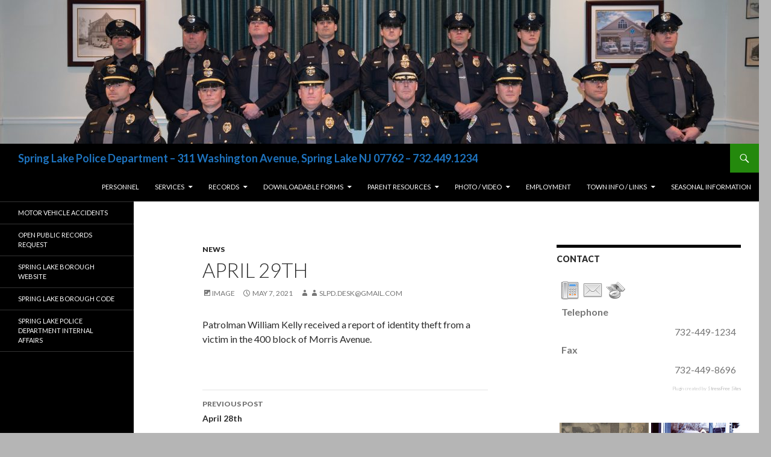

--- FILE ---
content_type: text/html; charset=UTF-8
request_url: https://www.springlakepolice.org/april-29th-5/
body_size: 18527
content:
<!DOCTYPE html>
<!--[if IE 7]>
<html class="ie ie7" lang="en-US">
<![endif]-->
<!--[if IE 8]>
<html class="ie ie8" lang="en-US">
<![endif]-->
<!--[if !(IE 7) & !(IE 8)]><!-->
<html lang="en-US">
<!--<![endif]-->
<head>
	<meta charset="UTF-8">
	<meta name="viewport" content="width=device-width">
	<title>april 29th | Spring Lake Police Department    &#8211; 311 Washington Avenue, Spring Lake NJ 07762 &#8211; 732.449.1234</title>
	<link rel="profile" href="https://gmpg.org/xfn/11">
	<link rel="pingback" href="https://www.springlakepolice.org/xmlrpc.php">
	<!--[if lt IE 9]>
	<script src="https://www.springlakepolice.org/wp-content/themes/twentyfourteen/js/html5.js?ver=3.7.0"></script>
	<![endif]-->
	<meta name='robots' content='max-image-preview:large' />
<link rel='dns-prefetch' href='//apis.google.com' />
<link rel='dns-prefetch' href='//maxcdn.bootstrapcdn.com' />
<link rel='dns-prefetch' href='//fonts.googleapis.com' />
<link href='https://fonts.gstatic.com' crossorigin rel='preconnect' />
<link rel="alternate" type="application/rss+xml" title="Spring Lake Police Department    - 311 Washington Avenue, Spring Lake NJ 07762 - 732.449.1234 &raquo; Feed" href="https://www.springlakepolice.org/feed/" />
<link rel="alternate" type="application/rss+xml" title="Spring Lake Police Department    - 311 Washington Avenue, Spring Lake NJ 07762 - 732.449.1234 &raquo; Comments Feed" href="https://www.springlakepolice.org/comments/feed/" />
<link rel="alternate" title="oEmbed (JSON)" type="application/json+oembed" href="https://www.springlakepolice.org/wp-json/oembed/1.0/embed?url=https%3A%2F%2Fwww.springlakepolice.org%2Fapril-29th-5%2F" />
<link rel="alternate" title="oEmbed (XML)" type="text/xml+oembed" href="https://www.springlakepolice.org/wp-json/oembed/1.0/embed?url=https%3A%2F%2Fwww.springlakepolice.org%2Fapril-29th-5%2F&#038;format=xml" />
<style>@media screen and (max-width: 650px) {body {padding-bottom:60px;}}</style><style id='wp-img-auto-sizes-contain-inline-css'>
img:is([sizes=auto i],[sizes^="auto," i]){contain-intrinsic-size:3000px 1500px}
/*# sourceURL=wp-img-auto-sizes-contain-inline-css */
</style>
<link rel='stylesheet' id='twb-open-sans-css' href='https://fonts.googleapis.com/css?family=Open+Sans%3A300%2C400%2C500%2C600%2C700%2C800&#038;display=swap&#038;ver=6.9' media='all' />
<link rel='stylesheet' id='twbbwg-global-css' href='https://www.springlakepolice.org/wp-content/plugins/photo-gallery/booster/assets/css/global.css?ver=1.0.0' media='all' />
<link rel='stylesheet' id='sbi_styles-css' href='https://www.springlakepolice.org/wp-content/plugins/instagram-feed/css/sbi-styles.min.css?ver=6.10.0' media='all' />
<link rel='stylesheet' id='flagallery-css' href='https://www.springlakepolice.org/wp-content/plugins/flash-album-gallery/assets/flagallery.css?ver=6.0.2' media='all' />
<style id='wp-emoji-styles-inline-css'>

	img.wp-smiley, img.emoji {
		display: inline !important;
		border: none !important;
		box-shadow: none !important;
		height: 1em !important;
		width: 1em !important;
		margin: 0 0.07em !important;
		vertical-align: -0.1em !important;
		background: none !important;
		padding: 0 !important;
	}
/*# sourceURL=wp-emoji-styles-inline-css */
</style>
<style id='wp-block-library-inline-css'>
:root{--wp-block-synced-color:#7a00df;--wp-block-synced-color--rgb:122,0,223;--wp-bound-block-color:var(--wp-block-synced-color);--wp-editor-canvas-background:#ddd;--wp-admin-theme-color:#007cba;--wp-admin-theme-color--rgb:0,124,186;--wp-admin-theme-color-darker-10:#006ba1;--wp-admin-theme-color-darker-10--rgb:0,107,160.5;--wp-admin-theme-color-darker-20:#005a87;--wp-admin-theme-color-darker-20--rgb:0,90,135;--wp-admin-border-width-focus:2px}@media (min-resolution:192dpi){:root{--wp-admin-border-width-focus:1.5px}}.wp-element-button{cursor:pointer}:root .has-very-light-gray-background-color{background-color:#eee}:root .has-very-dark-gray-background-color{background-color:#313131}:root .has-very-light-gray-color{color:#eee}:root .has-very-dark-gray-color{color:#313131}:root .has-vivid-green-cyan-to-vivid-cyan-blue-gradient-background{background:linear-gradient(135deg,#00d084,#0693e3)}:root .has-purple-crush-gradient-background{background:linear-gradient(135deg,#34e2e4,#4721fb 50%,#ab1dfe)}:root .has-hazy-dawn-gradient-background{background:linear-gradient(135deg,#faaca8,#dad0ec)}:root .has-subdued-olive-gradient-background{background:linear-gradient(135deg,#fafae1,#67a671)}:root .has-atomic-cream-gradient-background{background:linear-gradient(135deg,#fdd79a,#004a59)}:root .has-nightshade-gradient-background{background:linear-gradient(135deg,#330968,#31cdcf)}:root .has-midnight-gradient-background{background:linear-gradient(135deg,#020381,#2874fc)}:root{--wp--preset--font-size--normal:16px;--wp--preset--font-size--huge:42px}.has-regular-font-size{font-size:1em}.has-larger-font-size{font-size:2.625em}.has-normal-font-size{font-size:var(--wp--preset--font-size--normal)}.has-huge-font-size{font-size:var(--wp--preset--font-size--huge)}.has-text-align-center{text-align:center}.has-text-align-left{text-align:left}.has-text-align-right{text-align:right}.has-fit-text{white-space:nowrap!important}#end-resizable-editor-section{display:none}.aligncenter{clear:both}.items-justified-left{justify-content:flex-start}.items-justified-center{justify-content:center}.items-justified-right{justify-content:flex-end}.items-justified-space-between{justify-content:space-between}.screen-reader-text{border:0;clip-path:inset(50%);height:1px;margin:-1px;overflow:hidden;padding:0;position:absolute;width:1px;word-wrap:normal!important}.screen-reader-text:focus{background-color:#ddd;clip-path:none;color:#444;display:block;font-size:1em;height:auto;left:5px;line-height:normal;padding:15px 23px 14px;text-decoration:none;top:5px;width:auto;z-index:100000}html :where(.has-border-color){border-style:solid}html :where([style*=border-top-color]){border-top-style:solid}html :where([style*=border-right-color]){border-right-style:solid}html :where([style*=border-bottom-color]){border-bottom-style:solid}html :where([style*=border-left-color]){border-left-style:solid}html :where([style*=border-width]){border-style:solid}html :where([style*=border-top-width]){border-top-style:solid}html :where([style*=border-right-width]){border-right-style:solid}html :where([style*=border-bottom-width]){border-bottom-style:solid}html :where([style*=border-left-width]){border-left-style:solid}html :where(img[class*=wp-image-]){height:auto;max-width:100%}:where(figure){margin:0 0 1em}html :where(.is-position-sticky){--wp-admin--admin-bar--position-offset:var(--wp-admin--admin-bar--height,0px)}@media screen and (max-width:600px){html :where(.is-position-sticky){--wp-admin--admin-bar--position-offset:0px}}

/*# sourceURL=wp-block-library-inline-css */
</style><style id='wp-block-paragraph-inline-css'>
.is-small-text{font-size:.875em}.is-regular-text{font-size:1em}.is-large-text{font-size:2.25em}.is-larger-text{font-size:3em}.has-drop-cap:not(:focus):first-letter{float:left;font-size:8.4em;font-style:normal;font-weight:100;line-height:.68;margin:.05em .1em 0 0;text-transform:uppercase}body.rtl .has-drop-cap:not(:focus):first-letter{float:none;margin-left:.1em}p.has-drop-cap.has-background{overflow:hidden}:root :where(p.has-background){padding:1.25em 2.375em}:where(p.has-text-color:not(.has-link-color)) a{color:inherit}p.has-text-align-left[style*="writing-mode:vertical-lr"],p.has-text-align-right[style*="writing-mode:vertical-rl"]{rotate:180deg}
/*# sourceURL=https://www.springlakepolice.org/wp-includes/blocks/paragraph/style.min.css */
</style>
<style id='global-styles-inline-css'>
:root{--wp--preset--aspect-ratio--square: 1;--wp--preset--aspect-ratio--4-3: 4/3;--wp--preset--aspect-ratio--3-4: 3/4;--wp--preset--aspect-ratio--3-2: 3/2;--wp--preset--aspect-ratio--2-3: 2/3;--wp--preset--aspect-ratio--16-9: 16/9;--wp--preset--aspect-ratio--9-16: 9/16;--wp--preset--color--black: #000;--wp--preset--color--cyan-bluish-gray: #abb8c3;--wp--preset--color--white: #fff;--wp--preset--color--pale-pink: #f78da7;--wp--preset--color--vivid-red: #cf2e2e;--wp--preset--color--luminous-vivid-orange: #ff6900;--wp--preset--color--luminous-vivid-amber: #fcb900;--wp--preset--color--light-green-cyan: #7bdcb5;--wp--preset--color--vivid-green-cyan: #00d084;--wp--preset--color--pale-cyan-blue: #8ed1fc;--wp--preset--color--vivid-cyan-blue: #0693e3;--wp--preset--color--vivid-purple: #9b51e0;--wp--preset--color--green: #24890d;--wp--preset--color--dark-gray: #2b2b2b;--wp--preset--color--medium-gray: #767676;--wp--preset--color--light-gray: #f5f5f5;--wp--preset--gradient--vivid-cyan-blue-to-vivid-purple: linear-gradient(135deg,rgb(6,147,227) 0%,rgb(155,81,224) 100%);--wp--preset--gradient--light-green-cyan-to-vivid-green-cyan: linear-gradient(135deg,rgb(122,220,180) 0%,rgb(0,208,130) 100%);--wp--preset--gradient--luminous-vivid-amber-to-luminous-vivid-orange: linear-gradient(135deg,rgb(252,185,0) 0%,rgb(255,105,0) 100%);--wp--preset--gradient--luminous-vivid-orange-to-vivid-red: linear-gradient(135deg,rgb(255,105,0) 0%,rgb(207,46,46) 100%);--wp--preset--gradient--very-light-gray-to-cyan-bluish-gray: linear-gradient(135deg,rgb(238,238,238) 0%,rgb(169,184,195) 100%);--wp--preset--gradient--cool-to-warm-spectrum: linear-gradient(135deg,rgb(74,234,220) 0%,rgb(151,120,209) 20%,rgb(207,42,186) 40%,rgb(238,44,130) 60%,rgb(251,105,98) 80%,rgb(254,248,76) 100%);--wp--preset--gradient--blush-light-purple: linear-gradient(135deg,rgb(255,206,236) 0%,rgb(152,150,240) 100%);--wp--preset--gradient--blush-bordeaux: linear-gradient(135deg,rgb(254,205,165) 0%,rgb(254,45,45) 50%,rgb(107,0,62) 100%);--wp--preset--gradient--luminous-dusk: linear-gradient(135deg,rgb(255,203,112) 0%,rgb(199,81,192) 50%,rgb(65,88,208) 100%);--wp--preset--gradient--pale-ocean: linear-gradient(135deg,rgb(255,245,203) 0%,rgb(182,227,212) 50%,rgb(51,167,181) 100%);--wp--preset--gradient--electric-grass: linear-gradient(135deg,rgb(202,248,128) 0%,rgb(113,206,126) 100%);--wp--preset--gradient--midnight: linear-gradient(135deg,rgb(2,3,129) 0%,rgb(40,116,252) 100%);--wp--preset--font-size--small: 13px;--wp--preset--font-size--medium: 20px;--wp--preset--font-size--large: 36px;--wp--preset--font-size--x-large: 42px;--wp--preset--spacing--20: 0.44rem;--wp--preset--spacing--30: 0.67rem;--wp--preset--spacing--40: 1rem;--wp--preset--spacing--50: 1.5rem;--wp--preset--spacing--60: 2.25rem;--wp--preset--spacing--70: 3.38rem;--wp--preset--spacing--80: 5.06rem;--wp--preset--shadow--natural: 6px 6px 9px rgba(0, 0, 0, 0.2);--wp--preset--shadow--deep: 12px 12px 50px rgba(0, 0, 0, 0.4);--wp--preset--shadow--sharp: 6px 6px 0px rgba(0, 0, 0, 0.2);--wp--preset--shadow--outlined: 6px 6px 0px -3px rgb(255, 255, 255), 6px 6px rgb(0, 0, 0);--wp--preset--shadow--crisp: 6px 6px 0px rgb(0, 0, 0);}:where(.is-layout-flex){gap: 0.5em;}:where(.is-layout-grid){gap: 0.5em;}body .is-layout-flex{display: flex;}.is-layout-flex{flex-wrap: wrap;align-items: center;}.is-layout-flex > :is(*, div){margin: 0;}body .is-layout-grid{display: grid;}.is-layout-grid > :is(*, div){margin: 0;}:where(.wp-block-columns.is-layout-flex){gap: 2em;}:where(.wp-block-columns.is-layout-grid){gap: 2em;}:where(.wp-block-post-template.is-layout-flex){gap: 1.25em;}:where(.wp-block-post-template.is-layout-grid){gap: 1.25em;}.has-black-color{color: var(--wp--preset--color--black) !important;}.has-cyan-bluish-gray-color{color: var(--wp--preset--color--cyan-bluish-gray) !important;}.has-white-color{color: var(--wp--preset--color--white) !important;}.has-pale-pink-color{color: var(--wp--preset--color--pale-pink) !important;}.has-vivid-red-color{color: var(--wp--preset--color--vivid-red) !important;}.has-luminous-vivid-orange-color{color: var(--wp--preset--color--luminous-vivid-orange) !important;}.has-luminous-vivid-amber-color{color: var(--wp--preset--color--luminous-vivid-amber) !important;}.has-light-green-cyan-color{color: var(--wp--preset--color--light-green-cyan) !important;}.has-vivid-green-cyan-color{color: var(--wp--preset--color--vivid-green-cyan) !important;}.has-pale-cyan-blue-color{color: var(--wp--preset--color--pale-cyan-blue) !important;}.has-vivid-cyan-blue-color{color: var(--wp--preset--color--vivid-cyan-blue) !important;}.has-vivid-purple-color{color: var(--wp--preset--color--vivid-purple) !important;}.has-black-background-color{background-color: var(--wp--preset--color--black) !important;}.has-cyan-bluish-gray-background-color{background-color: var(--wp--preset--color--cyan-bluish-gray) !important;}.has-white-background-color{background-color: var(--wp--preset--color--white) !important;}.has-pale-pink-background-color{background-color: var(--wp--preset--color--pale-pink) !important;}.has-vivid-red-background-color{background-color: var(--wp--preset--color--vivid-red) !important;}.has-luminous-vivid-orange-background-color{background-color: var(--wp--preset--color--luminous-vivid-orange) !important;}.has-luminous-vivid-amber-background-color{background-color: var(--wp--preset--color--luminous-vivid-amber) !important;}.has-light-green-cyan-background-color{background-color: var(--wp--preset--color--light-green-cyan) !important;}.has-vivid-green-cyan-background-color{background-color: var(--wp--preset--color--vivid-green-cyan) !important;}.has-pale-cyan-blue-background-color{background-color: var(--wp--preset--color--pale-cyan-blue) !important;}.has-vivid-cyan-blue-background-color{background-color: var(--wp--preset--color--vivid-cyan-blue) !important;}.has-vivid-purple-background-color{background-color: var(--wp--preset--color--vivid-purple) !important;}.has-black-border-color{border-color: var(--wp--preset--color--black) !important;}.has-cyan-bluish-gray-border-color{border-color: var(--wp--preset--color--cyan-bluish-gray) !important;}.has-white-border-color{border-color: var(--wp--preset--color--white) !important;}.has-pale-pink-border-color{border-color: var(--wp--preset--color--pale-pink) !important;}.has-vivid-red-border-color{border-color: var(--wp--preset--color--vivid-red) !important;}.has-luminous-vivid-orange-border-color{border-color: var(--wp--preset--color--luminous-vivid-orange) !important;}.has-luminous-vivid-amber-border-color{border-color: var(--wp--preset--color--luminous-vivid-amber) !important;}.has-light-green-cyan-border-color{border-color: var(--wp--preset--color--light-green-cyan) !important;}.has-vivid-green-cyan-border-color{border-color: var(--wp--preset--color--vivid-green-cyan) !important;}.has-pale-cyan-blue-border-color{border-color: var(--wp--preset--color--pale-cyan-blue) !important;}.has-vivid-cyan-blue-border-color{border-color: var(--wp--preset--color--vivid-cyan-blue) !important;}.has-vivid-purple-border-color{border-color: var(--wp--preset--color--vivid-purple) !important;}.has-vivid-cyan-blue-to-vivid-purple-gradient-background{background: var(--wp--preset--gradient--vivid-cyan-blue-to-vivid-purple) !important;}.has-light-green-cyan-to-vivid-green-cyan-gradient-background{background: var(--wp--preset--gradient--light-green-cyan-to-vivid-green-cyan) !important;}.has-luminous-vivid-amber-to-luminous-vivid-orange-gradient-background{background: var(--wp--preset--gradient--luminous-vivid-amber-to-luminous-vivid-orange) !important;}.has-luminous-vivid-orange-to-vivid-red-gradient-background{background: var(--wp--preset--gradient--luminous-vivid-orange-to-vivid-red) !important;}.has-very-light-gray-to-cyan-bluish-gray-gradient-background{background: var(--wp--preset--gradient--very-light-gray-to-cyan-bluish-gray) !important;}.has-cool-to-warm-spectrum-gradient-background{background: var(--wp--preset--gradient--cool-to-warm-spectrum) !important;}.has-blush-light-purple-gradient-background{background: var(--wp--preset--gradient--blush-light-purple) !important;}.has-blush-bordeaux-gradient-background{background: var(--wp--preset--gradient--blush-bordeaux) !important;}.has-luminous-dusk-gradient-background{background: var(--wp--preset--gradient--luminous-dusk) !important;}.has-pale-ocean-gradient-background{background: var(--wp--preset--gradient--pale-ocean) !important;}.has-electric-grass-gradient-background{background: var(--wp--preset--gradient--electric-grass) !important;}.has-midnight-gradient-background{background: var(--wp--preset--gradient--midnight) !important;}.has-small-font-size{font-size: var(--wp--preset--font-size--small) !important;}.has-medium-font-size{font-size: var(--wp--preset--font-size--medium) !important;}.has-large-font-size{font-size: var(--wp--preset--font-size--large) !important;}.has-x-large-font-size{font-size: var(--wp--preset--font-size--x-large) !important;}
/*# sourceURL=global-styles-inline-css */
</style>

<style id='classic-theme-styles-inline-css'>
/*! This file is auto-generated */
.wp-block-button__link{color:#fff;background-color:#32373c;border-radius:9999px;box-shadow:none;text-decoration:none;padding:calc(.667em + 2px) calc(1.333em + 2px);font-size:1.125em}.wp-block-file__button{background:#32373c;color:#fff;text-decoration:none}
/*# sourceURL=/wp-includes/css/classic-themes.min.css */
</style>
<link rel='stylesheet' id='cryptx-styles-css' href='https://www.springlakepolice.org/wp-content/plugins/cryptx/css/cryptx.css?ver=6.9' media='all' />
<link rel='stylesheet' id='bwg_fonts-css' href='https://www.springlakepolice.org/wp-content/plugins/photo-gallery/css/bwg-fonts/fonts.css?ver=0.0.1' media='all' />
<link rel='stylesheet' id='sumoselect-css' href='https://www.springlakepolice.org/wp-content/plugins/photo-gallery/css/sumoselect.min.css?ver=3.4.6' media='all' />
<link rel='stylesheet' id='mCustomScrollbar-css' href='https://www.springlakepolice.org/wp-content/plugins/photo-gallery/css/jquery.mCustomScrollbar.min.css?ver=3.1.5' media='all' />
<link rel='stylesheet' id='bwg_googlefonts-css' href='https://fonts.googleapis.com/css?family=Ubuntu&#038;subset=greek,latin,greek-ext,vietnamese,cyrillic-ext,latin-ext,cyrillic' media='all' />
<link rel='stylesheet' id='bwg_frontend-css' href='https://www.springlakepolice.org/wp-content/plugins/photo-gallery/css/styles.min.css?ver=1.8.37' media='all' />
<link rel='stylesheet' id='post_hit_counter-frontend-css' href='https://www.springlakepolice.org/wp-content/plugins/post-hit-counter/assets/css/frontend.css?ver=1.3.2' media='all' />
<link rel='stylesheet' id='SFSImainCss-css' href='https://www.springlakepolice.org/wp-content/plugins/ultimate-social-media-icons/css/sfsi-style.css?ver=2.9.6' media='all' />
<link rel='stylesheet' id='cff-css' href='https://www.springlakepolice.org/wp-content/plugins/custom-facebook-feed/assets/css/cff-style.min.css?ver=4.3.4' media='all' />
<link rel='stylesheet' id='sb-font-awesome-css' href='https://maxcdn.bootstrapcdn.com/font-awesome/4.7.0/css/font-awesome.min.css?ver=6.9' media='all' />
<link rel='stylesheet' id='eeb-css-frontend-css' href='https://www.springlakepolice.org/wp-content/plugins/email-encoder-bundle/assets/css/style.css?ver=54d4eedc552c499c4a8d6b89c23d3df1' media='all' />
<link rel='stylesheet' id='dashicons-css' href='https://www.springlakepolice.org/wp-includes/css/dashicons.min.css?ver=6.9' media='all' />
<link rel='stylesheet' id='twentyfourteen-lato-css' href='https://fonts.googleapis.com/css?family=Lato%3A300%2C400%2C700%2C900%2C300italic%2C400italic%2C700italic&#038;subset=latin%2Clatin-ext&#038;display=fallback' media='all' />
<link rel='stylesheet' id='genericons-css' href='https://www.springlakepolice.org/wp-content/themes/twentyfourteen/genericons/genericons.css?ver=3.0.3' media='all' />
<link rel='stylesheet' id='twentyfourteen-style-css' href='https://www.springlakepolice.org/wp-content/themes/twentyfourteen/style.css?ver=20190507' media='all' />
<link rel='stylesheet' id='twentyfourteen-block-style-css' href='https://www.springlakepolice.org/wp-content/themes/twentyfourteen/css/blocks.css?ver=20190102' media='all' />
<link rel='stylesheet' id='post_hit_counter-widget-css' href='https://www.springlakepolice.org/wp-content/plugins/post-hit-counter/assets/css/widget.css?ver=1.3.2' media='all' />
<link rel='stylesheet' id='mediaelement-css' href='https://www.springlakepolice.org/wp-includes/js/mediaelement/mediaelementplayer-legacy.min.css?ver=4.2.17' media='all' />
<link rel='stylesheet' id='wp-mediaelement-css' href='https://www.springlakepolice.org/wp-includes/js/mediaelement/wp-mediaelement.min.css?ver=6.9' media='all' />
<link rel='stylesheet' id='call-now-button-modern-style-css' href='https://www.springlakepolice.org/wp-content/plugins/call-now-button/resources/style/modern.css?ver=1.5.5' media='all' />
<link rel='stylesheet' id='business-contact-widget-jquery-ui-style-css' href='https://www.springlakepolice.org/wp-content/plugins/business-contact-widget/css/jquery-ui-skeleton.min.css?ver=6.9' media='all' />
<link rel='stylesheet' id='business-contact-widget-skeleton-style-css' href='https://www.springlakepolice.org/wp-content/plugins/business-contact-widget/css/business-contact-widget-skeleton.min.css?ver=6.9' media='all' />
<link rel='stylesheet' id='business-contact-widget-style-css' href='https://www.springlakepolice.org/wp-content/plugins/business-contact-widget/css/business-contact-widget.min.css?ver=6.9' media='all' />
<script src="https://www.springlakepolice.org/wp-includes/js/jquery/jquery.min.js?ver=3.7.1" id="jquery-core-js"></script>
<script src="https://www.springlakepolice.org/wp-includes/js/jquery/jquery-migrate.min.js?ver=3.4.1" id="jquery-migrate-js"></script>
<script src="https://www.springlakepolice.org/wp-content/plugins/photo-gallery/booster/assets/js/circle-progress.js?ver=1.2.2" id="twbbwg-circle-js"></script>
<script id="twbbwg-global-js-extra">
var twb = {"nonce":"3c84e8e452","ajax_url":"https://www.springlakepolice.org/wp-admin/admin-ajax.php","plugin_url":"https://www.springlakepolice.org/wp-content/plugins/photo-gallery/booster","href":"https://www.springlakepolice.org/wp-admin/admin.php?page=twbbwg_photo-gallery"};
var twb = {"nonce":"3c84e8e452","ajax_url":"https://www.springlakepolice.org/wp-admin/admin-ajax.php","plugin_url":"https://www.springlakepolice.org/wp-content/plugins/photo-gallery/booster","href":"https://www.springlakepolice.org/wp-admin/admin.php?page=twbbwg_photo-gallery"};
//# sourceURL=twbbwg-global-js-extra
</script>
<script src="https://www.springlakepolice.org/wp-content/plugins/photo-gallery/booster/assets/js/global.js?ver=1.0.0" id="twbbwg-global-js"></script>
<script src="https://www.springlakepolice.org/wp-content/plugins/cryptx/js/cryptx.min.js?ver=6.9" id="cryptx-js-js"></script>
<script src="https://www.springlakepolice.org/wp-content/plugins/photo-gallery/js/jquery.sumoselect.min.js?ver=3.4.6" id="sumoselect-js"></script>
<script src="https://www.springlakepolice.org/wp-content/plugins/photo-gallery/js/tocca.min.js?ver=2.0.9" id="bwg_mobile-js"></script>
<script src="https://www.springlakepolice.org/wp-content/plugins/photo-gallery/js/jquery.mCustomScrollbar.concat.min.js?ver=3.1.5" id="mCustomScrollbar-js"></script>
<script src="https://www.springlakepolice.org/wp-content/plugins/photo-gallery/js/jquery.fullscreen.min.js?ver=0.6.0" id="jquery-fullscreen-js"></script>
<script id="bwg_frontend-js-extra">
var bwg_objectsL10n = {"bwg_field_required":"field is required.","bwg_mail_validation":"This is not a valid email address.","bwg_search_result":"There are no images matching your search.","bwg_select_tag":"Select Tag","bwg_order_by":"Order By","bwg_search":"Search","bwg_show_ecommerce":"Show Ecommerce","bwg_hide_ecommerce":"Hide Ecommerce","bwg_show_comments":"Show Comments","bwg_hide_comments":"Hide Comments","bwg_restore":"Restore","bwg_maximize":"Maximize","bwg_fullscreen":"Fullscreen","bwg_exit_fullscreen":"Exit Fullscreen","bwg_search_tag":"SEARCH...","bwg_tag_no_match":"No tags found","bwg_all_tags_selected":"All tags selected","bwg_tags_selected":"tags selected","play":"Play","pause":"Pause","is_pro":"","bwg_play":"Play","bwg_pause":"Pause","bwg_hide_info":"Hide info","bwg_show_info":"Show info","bwg_hide_rating":"Hide rating","bwg_show_rating":"Show rating","ok":"Ok","cancel":"Cancel","select_all":"Select all","lazy_load":"0","lazy_loader":"https://www.springlakepolice.org/wp-content/plugins/photo-gallery/images/ajax_loader.png","front_ajax":"0","bwg_tag_see_all":"see all tags","bwg_tag_see_less":"see less tags"};
//# sourceURL=bwg_frontend-js-extra
</script>
<script src="https://www.springlakepolice.org/wp-content/plugins/photo-gallery/js/scripts.min.js?ver=1.8.37" id="bwg_frontend-js"></script>
<script src="https://www.springlakepolice.org/wp-content/plugins/email-encoder-bundle/assets/js/custom.js?ver=2c542c9989f589cd5318f5cef6a9ecd7" id="eeb-js-frontend-js"></script>
<link rel="https://api.w.org/" href="https://www.springlakepolice.org/wp-json/" /><link rel="alternate" title="JSON" type="application/json" href="https://www.springlakepolice.org/wp-json/wp/v2/posts/5709" /><link rel="EditURI" type="application/rsd+xml" title="RSD" href="https://www.springlakepolice.org/xmlrpc.php?rsd" />
<meta name="generator" content="WordPress 6.9" />
<link rel="canonical" href="https://www.springlakepolice.org/april-29th-5/" />
<link rel='shortlink' href='https://www.springlakepolice.org/?p=5709' />
<link rel="icon" href="https://www.springlakepolice.org/wp-content/uploads/2014/07/slpd_patch_big11111.jpg" type="image/x-icon" /><meta name="follow.[base64]" content="mkp99CFFmNMhlC9NwNAe"/>
<!-- <meta name='Grand Flagallery' content='6.0.2' /> -->
		<style type="text/css" id="twentyfourteen-header-css">
				.site-title a {
			color: #1e73be;
		}
		</style>
		<style id="custom-background-css">
body.custom-background { background-color: #b5b5b5; }
</style>
	<link rel="icon" href="https://www.springlakepolice.org/wp-content/uploads/2014/07/cropped-slpd_patch_big11111-32x32.jpg" sizes="32x32" />
<link rel="icon" href="https://www.springlakepolice.org/wp-content/uploads/2014/07/cropped-slpd_patch_big11111-192x192.jpg" sizes="192x192" />
<link rel="apple-touch-icon" href="https://www.springlakepolice.org/wp-content/uploads/2014/07/cropped-slpd_patch_big11111-180x180.jpg" />
<meta name="msapplication-TileImage" content="https://www.springlakepolice.org/wp-content/uploads/2014/07/cropped-slpd_patch_big11111-270x270.jpg" />
<!-- ## NXS/OG ## --><!-- ## NXSOGTAGS ## --><!-- ## NXS/OG ## -->
</head>

<body class="wp-singular post-template-default single single-post postid-5709 single-format-image custom-background wp-embed-responsive wp-theme-twentyfourteen sfsi_actvite_theme_cute header-image footer-widgets singular">
<div id="page" class="hfeed site">
		<div id="site-header">
		<a href="https://www.springlakepolice.org/" rel="home">
			<img src="https://www.springlakepolice.org/wp-content/uploads/2022/10/cropped-SLPD-january-2019-3-scaled-1.jpg" width="1260" height="239" alt="Spring Lake Police Department    &#8211; 311 Washington Avenue, Spring Lake NJ 07762 &#8211; 732.449.1234" />
		</a>
	</div>
	
	<header id="masthead" class="site-header">
		<div class="header-main">
			<h1 class="site-title"><a href="https://www.springlakepolice.org/" rel="home">Spring Lake Police Department    &#8211; 311 Washington Avenue, Spring Lake NJ 07762 &#8211; 732.449.1234</a></h1>

			<div class="search-toggle">
				<a href="#search-container" class="screen-reader-text" aria-expanded="false" aria-controls="search-container">Search</a>
			</div>

			<nav id="primary-navigation" class="site-navigation primary-navigation">
				<button class="menu-toggle">Primary Menu</button>
				<a class="screen-reader-text skip-link" href="#content">Skip to content</a>
				<div class="menu-2020-top-container"><ul id="primary-menu" class="nav-menu"><li id="menu-item-5514" class="menu-item menu-item-type-post_type menu-item-object-page menu-item-5514"><a href="https://www.springlakepolice.org/personnel/">PERSONNEL</a></li>
<li id="menu-item-5523" class="menu-item menu-item-type-post_type menu-item-object-page menu-item-has-children menu-item-5523"><a href="https://www.springlakepolice.org/services-2/">SERVICES</a>
<ul class="sub-menu">
	<li id="menu-item-5536" class="menu-item menu-item-type-post_type menu-item-object-page menu-item-5536"><a href="https://www.springlakepolice.org/domestic-violence/">DOMESTIC VIOLENCE</a></li>
	<li id="menu-item-5540" class="menu-item menu-item-type-post_type menu-item-object-page menu-item-5540"><a href="https://www.springlakepolice.org/operation-reassurance/">OPERATION REASSURANCE</a></li>
	<li id="menu-item-5538" class="menu-item menu-item-type-post_type menu-item-object-page menu-item-5538"><a href="https://www.springlakepolice.org/bicycle-registration/">BICYCLE REGISTRATION</a></li>
	<li id="menu-item-5537" class="menu-item menu-item-type-post_type menu-item-object-page menu-item-5537"><a href="https://www.springlakepolice.org/got-drugs/">PROJECT MEDICINE DROP</a></li>
	<li id="menu-item-5541" class="menu-item menu-item-type-post_type menu-item-object-page menu-item-5541"><a href="https://www.springlakepolice.org/firearms-permits/">FIREARMS PERMITS</a></li>
	<li id="menu-item-5546" class="menu-item menu-item-type-post_type menu-item-object-page menu-item-5546"><a href="https://www.springlakepolice.org/child-safety-seats/">CHILD SAFETY SEAT CHECK</a></li>
	<li id="menu-item-5550" class="menu-item menu-item-type-post_type menu-item-object-page menu-item-5550"><a href="https://www.springlakepolice.org/parents/">CARE PROGRAM</a></li>
	<li id="menu-item-5566" class="menu-item menu-item-type-post_type menu-item-object-page menu-item-5566"><a href="https://www.springlakepolice.org/internal-affairs/">INTERNAL AFFAIRS</a></li>
	<li id="menu-item-6784" class="menu-item menu-item-type-post_type menu-item-object-page menu-item-6784"><a href="https://www.springlakepolice.org/body-worn-cameras-bwc/">Body Worn Cameras (BWC)</a></li>
	<li id="menu-item-6218" class="menu-item menu-item-type-post_type menu-item-object-page menu-item-6218"><a href="https://www.springlakepolice.org/6214-2/">U-Visa &#038; T-Visa Information</a></li>
</ul>
</li>
<li id="menu-item-5524" class="menu-item menu-item-type-post_type menu-item-object-page menu-item-has-children menu-item-5524"><a href="https://www.springlakepolice.org/records-2/">RECORDS</a>
<ul class="sub-menu">
	<li id="menu-item-5535" class="menu-item menu-item-type-post_type menu-item-object-page menu-item-5535"><a href="https://www.springlakepolice.org/motor-vehicle-accidents/">MOTOR VEHICLE ACCIDENTS</a></li>
	<li id="menu-item-6900" class="menu-item menu-item-type-post_type menu-item-object-page menu-item-6900"><a href="https://www.springlakepolice.org/radar-discovery/">RADAR Discovery</a></li>
	<li id="menu-item-6765" class="menu-item menu-item-type-post_type menu-item-object-page menu-item-has-children menu-item-6765"><a href="https://www.springlakepolice.org/discovery-2/">Alcotest Discovery</a>
	<ul class="sub-menu">
		<li id="menu-item-5542" class="menu-item menu-item-type-post_type menu-item-object-page menu-item-5542"><a href="https://www.springlakepolice.org/discovery/">ALCOTEST 7110 DISCOVERY</a></li>
		<li id="menu-item-6766" class="menu-item menu-item-type-post_type menu-item-object-page menu-item-6766"><a href="https://www.springlakepolice.org/discovery-2/">ALCOTEST 9510 Discovery</a></li>
	</ul>
</li>
	<li id="menu-item-5548" class="menu-item menu-item-type-post_type menu-item-object-page menu-item-5548"><a href="https://www.springlakepolice.org/records/">OPEN PUBLIC RECORDS &#8211; OPRA</a></li>
</ul>
</li>
<li id="menu-item-5525" class="menu-item menu-item-type-post_type menu-item-object-page menu-item-has-children menu-item-5525"><a href="https://www.springlakepolice.org/emergency-forms/">DOWNLOADABLE FORMS</a>
<ul class="sub-menu">
	<li id="menu-item-5578" class="menu-item menu-item-type-custom menu-item-object-custom menu-item-5578"><a href="https://www.springlakepolice.org/wp-content/uploads/2013/11/BUSINESS-EMERG-MASTER-2013.pdf">EMERGENCY BUSINESS FORM</a></li>
</ul>
</li>
<li id="menu-item-5526" class="menu-item menu-item-type-post_type menu-item-object-page menu-item-has-children menu-item-5526"><a href="https://www.springlakepolice.org/parent-resources/">PARENT RESOURCES</a>
<ul class="sub-menu">
	<li id="menu-item-5544" class="menu-item menu-item-type-post_type menu-item-object-page menu-item-5544"><a href="https://www.springlakepolice.org/toogoodfordrugs/">TOO GOOD FOR DRUGS</a></li>
	<li id="menu-item-5549" class="menu-item menu-item-type-post_type menu-item-object-page menu-item-5549"><a href="https://www.springlakepolice.org/parents/">CARE PROGRAM</a></li>
	<li id="menu-item-5531" class="menu-item menu-item-type-post_type menu-item-object-page menu-item-5531"><a href="https://www.springlakepolice.org/explorers/">POLICE EXPLORERS</a></li>
	<li id="menu-item-5545" class="menu-item menu-item-type-post_type menu-item-object-page menu-item-5545"><a href="https://www.springlakepolice.org/child-safety-seats/">CHILD SAFETY SEAT CHECK</a></li>
</ul>
</li>
<li id="menu-item-5528" class="menu-item menu-item-type-post_type menu-item-object-page menu-item-has-children menu-item-5528"><a href="https://www.springlakepolice.org/photo-video-2/">PHOTO / VIDEO</a>
<ul class="sub-menu">
	<li id="menu-item-5628" class="menu-item menu-item-type-post_type menu-item-object-page menu-item-5628"><a href="https://www.springlakepolice.org/photos/">Photos</a></li>
	<li id="menu-item-5534" class="menu-item menu-item-type-post_type menu-item-object-page menu-item-5534"><a href="https://www.springlakepolice.org/videos/">VIDEOS</a></li>
</ul>
</li>
<li id="menu-item-5529" class="menu-item menu-item-type-post_type menu-item-object-page menu-item-5529"><a href="https://www.springlakepolice.org/employment-2/">EMPLOYMENT</a></li>
<li id="menu-item-5530" class="menu-item menu-item-type-post_type menu-item-object-page menu-item-has-children menu-item-5530"><a href="https://www.springlakepolice.org/town-info-links/">TOWN INFO / LINKS</a>
<ul class="sub-menu">
	<li id="menu-item-6593" class="menu-item menu-item-type-post_type menu-item-object-page menu-item-6593"><a href="https://www.springlakepolice.org/public-notice/">PUBLIC NOTICE</a></li>
	<li id="menu-item-5532" class="menu-item menu-item-type-post_type menu-item-object-page menu-item-5532"><a href="https://www.springlakepolice.org/new-resident/">NEW RESIDENT WELCOME LETTER</a></li>
	<li id="menu-item-5539" class="menu-item menu-item-type-post_type menu-item-object-page menu-item-5539"><a href="https://www.springlakepolice.org/sl-court/">SL COURT INFORMATION</a></li>
</ul>
</li>
<li id="menu-item-5543" class="menu-item menu-item-type-post_type menu-item-object-page menu-item-5543"><a href="https://www.springlakepolice.org/seasonal-information/">SEASONAL INFORMATION</a></li>
</ul></div>			</nav>
		</div>

		<div id="search-container" class="search-box-wrapper hide">
			<div class="search-box">
				<form role="search" method="get" class="search-form" action="https://www.springlakepolice.org/">
				<label>
					<span class="screen-reader-text">Search for:</span>
					<input type="search" class="search-field" placeholder="Search &hellip;" value="" name="s" />
				</label>
				<input type="submit" class="search-submit" value="Search" />
			</form>			</div>
		</div>
	</header><!-- #masthead -->

	<div id="main" class="site-main">

	<div id="primary" class="content-area">
		<div id="content" class="site-content" role="main">
			
<article id="post-5709" class="post-5709 post type-post status-publish format-image hentry category-news post_format-post-format-image">
	
	<header class="entry-header">
				<div class="entry-meta">
			<span class="cat-links"><a href="https://www.springlakepolice.org/category/news/" rel="category tag">News</a></span>
		</div><!-- .entry-meta -->
			<h1 class="entry-title">april 29th</h1>
		<div class="entry-meta">
			<span class="post-format">
				<a class="entry-format" href="https://www.springlakepolice.org/type/image/">Image</a>
			</span>

			<span class="entry-date"><a href="https://www.springlakepolice.org/april-29th-5/" rel="bookmark"><time class="entry-date" datetime="2021-05-07T15:40:09-05:00">May 7, 2021</time></a></span> <span class="byline"><span class="author vcard"><a class="url fn n" href="https://www.springlakepolice.org/author/slpd-deskgmail-com/" rel="author"><a href="javascript:;" data-enc-email="fycq.qrfx[at]tznvy.pbz" class="mailto-link" data-wpel-link="ignore"><span id="eeb-975291-202600"></span><script type="text/javascript">(function() {var ml="gekamdlpc0i%s.o4",mi="<675=51<2;?9043:6=8>4",o="";for(var j=0,l=mi.length;j<l;j++) {o+=ml.charAt(mi.charCodeAt(j)-48);}document.getElementById("eeb-975291-202600").innerHTML = decodeURIComponent(o);}());</script><noscript>*protected email*</noscript></a></a></span></span>
			
					</div><!-- .entry-meta -->
	</header><!-- .entry-header -->

	<div class="entry-content">
		
<p>Patrolman William Kelly received a report of identity theft from a victim in the 400 block of Morris Avenue.</p>
	</div><!-- .entry-content -->

	</article><!-- #post-5709 -->
		<nav class="navigation post-navigation">
		<h1 class="screen-reader-text">Post navigation</h1>
		<div class="nav-links">
			<a href="https://www.springlakepolice.org/april-28th-3/" rel="prev"><span class="meta-nav">Previous Post</span>April 28th</a><a href="https://www.springlakepolice.org/may-3rd-2/" rel="next"><span class="meta-nav">Next Post</span>May 3rd</a>			</div><!-- .nav-links -->
		</nav><!-- .navigation -->
				</div><!-- #content -->
	</div><!-- #primary -->

<div id="content-sidebar" class="content-sidebar widget-area" role="complementary">
	<aside id="business-contact-widget-3" class="widget contact"><div class="business-contact"><h1 class="widget-title">Contact</h1><input type="hidden" class="bcw-open-tab" value="1" /><input type="hidden" class="bcw-tab-direction" value="Horizontal" /><div class="preloader"></div><div class="bcw-tabs"><ul><li class="large"><a href="#bcw-telephone"><img src="https://www.springlakepolice.org/wp-content/plugins/business-contact-widget/images/telephone_grey.png" class="grey"/><img src="https://www.springlakepolice.org/wp-content/plugins/business-contact-widget/images/telephone.png" class="colour"/></a></li><li class="large"><a href="#bcw-address"><img src="https://www.springlakepolice.org/wp-content/plugins/business-contact-widget/images/address_grey.png" class="grey"/><img src="https://www.springlakepolice.org/wp-content/plugins/business-contact-widget/images/address.png" class="colour" /></a></li><li class="large tab-map"><a href="#bcw-map"><img src="https://www.springlakepolice.org/wp-content/plugins/business-contact-widget/images/map_grey.png" class="grey" /><img src="https://www.springlakepolice.org/wp-content/plugins/business-contact-widget/images/map.png" class="colour" /></a></li></ul><div id="bcw-telephone"><h4>Telephone</h4><p><a href="tel:732-449-1234">732-449-1234</a></p><h4>Fax</h4><p>732-449-8696</p></div><div id="bcw-address"><h4></h4><p>311 Washington Avenue, Spring Lake NJ 07762</p><h4></h4><p></p><h4></h4><p></p><h4></h4><p></p></div><div id="bcw-map"><iframe src="https://www.google.com/maps/embed?pb=!1m18!1m12!1m3!1d3049.4558695612027!2d-74.03086978435684!3d40.15440277947528!2m3!1f0!2f0!3f0!3m2!1i1024!2i768!4f13.1!3m3!1m2!1s0x89c188083fb2b949%3A0x9093681553de7321!2s311%20Washington%20Ave%2C%20Spring%20Lake%2C%20NJ%2007762!5e0!3m2!1sen!2sus!4v1610741533726!5m2!1sen!2sus" width="600" height="450" frameborder="0" style="border:0;" allowfullscreen="" aria-hidden="false" tabindex="0"></iframe></div></div><div class="small"><p>Plugin created by <a href="http://stressfreesites.co.uk/business-contact-widget/?utm_source=frontend&utm_medium=plugin&utm_campaign=wordpress" target="_blank">StressFree Sites</a></p></div></div><!-- .business-contact --></aside><aside id="bwp_gallery-4" class="widget bwp_gallery"><style id="bwg-style-0">    #bwg_container1_0 #bwg_container2_0 .bwg-container-0.bwg-standard-thumbnails {
      width: 1254px;
              justify-content: center;
        margin:0 auto !important;
              background-color: rgba(255, 255, 255, 0.00);
            padding-left: 4px;
      padding-top: 4px;
      max-width: 100%;
            }
        #bwg_container1_0 #bwg_container2_0 .bwg-container-0.bwg-standard-thumbnails .bwg-item {
    justify-content: flex-start;
      max-width: 250px;
          }
    #bwg_container1_0 #bwg_container2_0 .bwg-container-0.bwg-standard-thumbnails .bwg-item a {
       margin-right: 4px;
       margin-bottom: 4px;
    }
    #bwg_container1_0 #bwg_container2_0 .bwg-container-0.bwg-standard-thumbnails .bwg-item0 {
      padding: 0px;
            background-color:rgba(0,0,0, 0.30);
      border: 0px none #CCCCCC;
      opacity: 1.00;
      border-radius: 0;
      box-shadow: ;
    }
    #bwg_container1_0 #bwg_container2_0 .bwg-container-0.bwg-standard-thumbnails .bwg-item1 img {
      max-height: none;
      max-width: none;
      padding: 0 !important;
    }
         @media only screen and (min-width: 480px) {
		#bwg_container1_0 #bwg_container2_0 .bwg-container-0.bwg-standard-thumbnails .bwg-item1 img {
			-webkit-transition: all .3s; transition: all .3s;		}
		#bwg_container1_0 #bwg_container2_0 .bwg-container-0.bwg-standard-thumbnails .bwg-item1 img:hover {
			-ms-transform: scale(1.08);
			-webkit-transform: scale(1.08);
			transform: scale(1.08);
		}
				.bwg-standard-thumbnails .bwg-zoom-effect .bwg-zoom-effect-overlay {
						background-color:rgba(0,0,0, 0.3);
		}
		.bwg-standard-thumbnails .bwg-zoom-effect:hover img {
			-ms-transform: scale(1.08);
			-webkit-transform: scale(1.08);
			transform: scale(1.08);
		}
		      }
	    #bwg_container1_0 #bwg_container2_0 .bwg-container-0.bwg-standard-thumbnails .bwg-item1 {
      padding-top: 56%;
    }
        #bwg_container1_0 #bwg_container2_0 .bwg-container-0.bwg-standard-thumbnails .bwg-title1 {
      position: absolute;
      top: 0;
      z-index: 100;
      width: 100%;
      height: 100%;
      display: flex;
      justify-content: center;
      align-content: center;
      flex-direction: column;
      opacity: 0;
    }
	      #bwg_container1_0 #bwg_container2_0 .bwg-container-0.bwg-standard-thumbnails .bwg-title2,
    #bwg_container1_0 #bwg_container2_0 .bwg-container-0.bwg-standard-thumbnails .bwg-ecommerce2 {
      color: #FFFFFF;
      font-family: Ubuntu;
      font-size: 16px;
      font-weight: bold;
      padding: 2px;
      text-shadow: ;
      max-height: 100%;
    }
    #bwg_container1_0 #bwg_container2_0 .bwg-container-0.bwg-standard-thumbnails .bwg-thumb-description span {
    color: #323A45;
    font-family: Ubuntu;
    font-size: 12px;
    max-height: 100%;
    word-wrap: break-word;
    }
    #bwg_container1_0 #bwg_container2_0 .bwg-container-0.bwg-standard-thumbnails .bwg-play-icon2 {
      font-size: 32px;
    }
    #bwg_container1_0 #bwg_container2_0 .bwg-container-0.bwg-standard-thumbnails .bwg-ecommerce2 {
      font-size: 19.2px;
      color: #323A45;
    }
    </style>
    <div id="bwg_container1_0"
         class="bwg_container bwg_thumbnail bwg_thumbnails "
         data-right-click-protection="0"
         data-bwg="0"
         data-scroll="0"
         data-gallery-type="thumbnails"
         data-gallery-view-type="thumbnails"
         data-current-url="/april-29th-5/"
         data-lightbox-url="https://www.springlakepolice.org/wp-admin/admin-ajax.php?action=GalleryBox&#038;current_view=0&#038;gallery_id=0&#038;tag=0&#038;theme_id=0&#038;shortcode_id=0&#038;sort_by=casual&#038;order_by=ASC&#038;current_url=%2Fapril-29th-5%2F"
         data-gallery-id="0"
         data-popup-width="800"
         data-popup-height="500"
         data-is-album="gallery"
         data-buttons-position="bottom">
      <div id="bwg_container2_0">
             <div id="ajax_loading_0" class="bwg_loading_div_1">
      <div class="bwg_loading_div_2">
        <div class="bwg_loading_div_3">
          <div id="loading_div_0" class="bwg_spider_ajax_loading">
          </div>
        </div>
      </div>
    </div>
            <form id="gal_front_form_0"
              class="bwg-hidden"              method="post"
              action="#"
              data-current="0"
              data-shortcode-id="0"
              data-gallery-type="thumbnails"
              data-gallery-id="0"
              data-tag="0"
              data-album-id="0"
              data-theme-id="0"
              data-ajax-url="https://www.springlakepolice.org/wp-admin/admin-ajax.php?action=bwg_frontend_data">
          <div id="bwg_container3_0" class="bwg-background bwg-background-0">
                <div data-max-count="5"
         data-thumbnail-width="250"
         data-bwg="0"
         data-gallery-id="0"
         data-lightbox-url="https://www.springlakepolice.org/wp-admin/admin-ajax.php?action=GalleryBox&amp;current_view=0&amp;gallery_id=0&amp;tag=0&amp;theme_id=0&amp;shortcode_id=0&amp;sort_by=casual&amp;order_by=ASC&amp;current_url=%2Fapril-29th-5%2F"
         id="bwg_thumbnails_0"
         class="bwg-container-0 bwg-thumbnails bwg-standard-thumbnails bwg-container bwg-border-box">
            <div class="bwg-item">
        <a class="bwg-a  bwg_lightbox"  data-image-id="184" href="https://www.springlakepolice.org/wp-content/uploads/photo-gallery/Hurden1964.jpg?bwg=1548885011" data-elementor-open-lightbox="no">
                <div class="bwg-item0 ">
          <div class="bwg-item1 bwg-zoom-effect">
            <div class="bwg-item2">
              <img class="skip-lazy bwg_standart_thumb_img_0 "
                   data-id="184"
                   data-width="422"
                   data-height="500"
                   data-src="https://www.springlakepolice.org/wp-content/uploads/photo-gallery/thumb/Hurden1964.jpg?bwg=1548885011"
                   src="https://www.springlakepolice.org/wp-content/uploads/photo-gallery/thumb/Hurden1964.jpg?bwg=1548885011"
                   alt="Hurden1964"
                   title="Hurden1964" />
            </div>
            <div class="bwg-zoom-effect-overlay">
              <div class="bwg-title1"><div class="bwg-title2">Hurden1964</div></div>                                        </div>
          </div>
        </div>
                        </a>
              </div>
            <div class="bwg-item">
        <a class="bwg-a  bwg_lightbox"  data-image-id="313" href="https://www.springlakepolice.org/wp-content/uploads/photo-gallery/PICT0032.jpg?bwg=1548885018" data-elementor-open-lightbox="no">
                <div class="bwg-item0 ">
          <div class="bwg-item1 bwg-zoom-effect">
            <div class="bwg-item2">
              <img class="skip-lazy bwg_standart_thumb_img_0 "
                   data-id="313"
                   data-width="500"
                   data-height="333"
                   data-src="https://www.springlakepolice.org/wp-content/uploads/photo-gallery/thumb/PICT0032.jpg?bwg=1548885018"
                   src="https://www.springlakepolice.org/wp-content/uploads/photo-gallery/thumb/PICT0032.jpg?bwg=1548885018"
                   alt="PICT0032"
                   title="PICT0032" />
            </div>
            <div class="bwg-zoom-effect-overlay">
              <div class="bwg-title1"><div class="bwg-title2">PICT0032</div></div>                                        </div>
          </div>
        </div>
                        </a>
              </div>
            <div class="bwg-item">
        <a class="bwg-a  bwg_lightbox"  data-image-id="62" href="https://www.springlakepolice.org/wp-content/uploads/photo-gallery/photo_2p.jpg?bwg=1548885006" data-elementor-open-lightbox="no">
                <div class="bwg-item0 ">
          <div class="bwg-item1 bwg-zoom-effect">
            <div class="bwg-item2">
              <img class="skip-lazy bwg_standart_thumb_img_0 "
                   data-id="62"
                   data-width="500"
                   data-height="375"
                   data-src="https://www.springlakepolice.org/wp-content/uploads/photo-gallery/thumb/photo_2p.jpg?bwg=1548885006"
                   src="https://www.springlakepolice.org/wp-content/uploads/photo-gallery/thumb/photo_2p.jpg?bwg=1548885006"
                   alt="photo 2p"
                   title="photo 2p" />
            </div>
            <div class="bwg-zoom-effect-overlay">
              <div class="bwg-title1"><div class="bwg-title2">photo 2p</div></div>                                        </div>
          </div>
        </div>
                        </a>
              </div>
            <div class="bwg-item">
        <a class="bwg-a  bwg_lightbox"  data-image-id="15" href="https://www.springlakepolice.org/wp-content/uploads/photo-gallery/specials_1998_maybe..jpg?bwg=1548885003" data-elementor-open-lightbox="no">
                <div class="bwg-item0 ">
          <div class="bwg-item1 bwg-zoom-effect">
            <div class="bwg-item2">
              <img class="skip-lazy bwg_standart_thumb_img_0 "
                   data-id="15"
                   data-width="500"
                   data-height="404"
                   data-src="https://www.springlakepolice.org/wp-content/uploads/photo-gallery/thumb/specials_1998_maybe..jpg?bwg=1548885003"
                   src="https://www.springlakepolice.org/wp-content/uploads/photo-gallery/thumb/specials_1998_maybe..jpg?bwg=1548885003"
                   alt="specials 1998 maybe."
                   title="specials 1998 maybe." />
            </div>
            <div class="bwg-zoom-effect-overlay">
              <div class="bwg-title1"><div class="bwg-title2">specials 1998 maybe.</div></div>                                        </div>
          </div>
        </div>
                        </a>
              </div>
            <div class="bwg-item">
        <a class="bwg-a  bwg_lightbox"  data-image-id="105" href="https://www.springlakepolice.org/wp-content/uploads/photo-gallery/JerseyAveBlock16.kyledick.jpg?bwg=1548885008" data-elementor-open-lightbox="no">
                <div class="bwg-item0 ">
          <div class="bwg-item1 bwg-zoom-effect">
            <div class="bwg-item2">
              <img class="skip-lazy bwg_standart_thumb_img_0 "
                   data-id="105"
                   data-width="500"
                   data-height="333"
                   data-src="https://www.springlakepolice.org/wp-content/uploads/photo-gallery/thumb/JerseyAveBlock16.kyledick.jpg?bwg=1548885008"
                   src="https://www.springlakepolice.org/wp-content/uploads/photo-gallery/thumb/JerseyAveBlock16.kyledick.jpg?bwg=1548885008"
                   alt="JerseyAveBlock16.kyledick"
                   title="JerseyAveBlock16.kyledick" />
            </div>
            <div class="bwg-zoom-effect-overlay">
              <div class="bwg-title1"><div class="bwg-title2">JerseyAveBlock16.kyledick</div></div>                                        </div>
          </div>
        </div>
                        </a>
              </div>
          </div>
              </div>
        </form>
        <style>          #bwg_container1_0 #bwg_container2_0 #spider_popup_overlay_0 {
          background-color: #EEEEEE;
          opacity: 0.60;
          }
          </style>        <div id="bwg_spider_popup_loading_0" class="bwg_spider_popup_loading"></div>
        <div id="spider_popup_overlay_0" class="spider_popup_overlay" onclick="spider_destroypopup(1000)"></div>
        <input type="hidden" id="bwg_random_seed_0" value="1361188145">
                </div>
    </div>
    <script>
      if (document.readyState === 'complete') {
        if( typeof bwg_main_ready == 'function' ) {
          if ( jQuery("#bwg_container1_0").height() ) {
            bwg_main_ready(jQuery("#bwg_container1_0"));
          }
        }
      } else {
        document.addEventListener('DOMContentLoaded', function() {
          if( typeof bwg_main_ready == 'function' ) {
            if ( jQuery("#bwg_container1_0").height() ) {
             bwg_main_ready(jQuery("#bwg_container1_0"));
            }
          }
        });
      }
    </script>
    </aside>
		<aside id="recent-posts-4" class="widget widget_recent_entries">
		<h1 class="widget-title">Recent Posts</h1><nav aria-label="Recent Posts">
		<ul>
											<li>
					<a href="https://www.springlakepolice.org/may-30th-8/">May 30th</a>
											<span class="post-date">June 1, 2023</span>
									</li>
											<li>
					<a href="https://www.springlakepolice.org/may-28th-6/">May 28th</a>
											<span class="post-date">June 1, 2023</span>
									</li>
											<li>
					<a href="https://www.springlakepolice.org/may-27th-5/">May 27th</a>
											<span class="post-date">June 1, 2023</span>
									</li>
											<li>
					<a href="https://www.springlakepolice.org/may-25th-7/">May 25th</a>
											<span class="post-date">June 1, 2023</span>
									</li>
											<li>
					<a href="https://www.springlakepolice.org/may-24th-7/">May 24th</a>
											<span class="post-date">June 1, 2023</span>
									</li>
					</ul>

		</nav></aside></div><!-- #content-sidebar -->
<div id="secondary">
	
		<nav class="navigation site-navigation secondary-navigation">
		<div class="menu-left-side-container"><ul id="menu-left-side" class="menu"><li id="menu-item-5685" class="menu-item menu-item-type-custom menu-item-object-custom menu-item-5685"><a href="https://secure.crashdocs.org/#/reports?state=NJ&#038;agencyORI=NJ0134800">Motor Vehicle Accidents</a></li>
<li id="menu-item-5688" class="menu-item menu-item-type-custom menu-item-object-custom menu-item-5688"><a href="https://www.springlakepolice.org/records/">Open Public Records Request</a></li>
<li id="menu-item-5686" class="menu-item menu-item-type-custom menu-item-object-custom menu-item-5686"><a href="https://springlakeboro.org/">Spring Lake Borough Website</a></li>
<li id="menu-item-5687" class="menu-item menu-item-type-custom menu-item-object-custom menu-item-5687"><a href="https://ecode360.com/SP0178">Spring Lake Borough Code</a></li>
<li id="menu-item-5689" class="menu-item menu-item-type-custom menu-item-object-custom menu-item-5689"><a href="https://www.springlakepolice.org/internal-affairs/">Spring Lake Police Department Internal Affairs</a></li>
</ul></div>	</nav>
	
		<div id="primary-sidebar" class="primary-sidebar widget-area" role="complementary">
		<aside id="text-34" class="widget widget_text">			<div class="textwidget">
</div>
		</aside>	</div><!-- #primary-sidebar -->
	</div><!-- #secondary -->

		</div><!-- #main -->

		<footer id="colophon" class="site-footer">

			
<div id="supplementary">
	<div id="footer-sidebar" class="footer-sidebar widget-area" role="complementary">
		<aside id="custom_html-4" class="widget_text widget widget_custom_html"><div class="textwidget custom-html-widget"><a href="https://www.springlakepolice.org/got-drugs/" target="_blank"><img class="aligncenter size-full wp-image-3257" src="https://www.springlakepolice.org/wp-content/uploads/2016/06/images.jpg" alt="images" width="256" height="197" /></a></div></aside><aside id="text-23" class="widget widget_text">			<div class="textwidget"><a href="https://public.coderedweb.com/cne/9B1C52D2A44D" target="_blank"><img class=" wp-image-676 alignnone" alt="CodeRed_07-26-2010_032552" src="https://www.springlakepolice.org/wp-content/uploads/2013/08/CodeRed_07-26-2010_032552.gif" width="232" height="64" /></a></div>
		</aside><aside id="custom_html-5" class="widget_text widget widget_custom_html"><div class="textwidget custom-html-widget"><p style="text-align: center;"><a href="http://www.springlakeboro.org/" target="_blank"><img class="aligncenter  wp-image-632" alt="Borough Logo" src="https://www.springlakepolice.org/wp-content/uploads/2013/08/Borough-Logo.jpg" width="224" height="225" /></a></p></div></aside><aside id="custom_html-7" class="widget_text widget widget_custom_html"><h1 class="widget-title">NJ COP SHOT</h1><div class="textwidget custom-html-widget"><p style="text-align: center;"><a href="http://www.njcopshot.com/" target="_blank"><img class=" wp-image-1444 aligncenter" alt="NJCOPCHOT_Banner_60percentSize" src="https://www.springlakepolice.org/wp-content/uploads/2013/12/NJCOPCHOT_Banner_60percentSize.jpg" width="311" height="97" /></a></p></div></aside><aside id="custom_html-6" class="widget_text widget widget_custom_html"><h1 class="widget-title">NO SOLICITING</h1><div class="textwidget custom-html-widget"><p style="text-align: center;"><a href="https://www.springlakepolice.org/2088-2/" target="_blank"><img class="aligncenter wp-image-2102 size-full" src="https://www.springlakepolice.org/wp-content/uploads/2014/09/scam-alert.png" alt="scam-alert" width="377" height="290" /></a></p>
</div></aside><aside id="widget_twentyfourteen_ephemera-5" class="widget widget_twentyfourteen_ephemera">			<h1 class="widget-title image">
				<a class="entry-format" href="https://www.springlakepolice.org/type/image/">Images</a>
			</h1>
			<ol>

								<li>
				<article class="post-6814 post type-post status-publish format-image hentry category-news post_format-post-format-image">
				<div class="entry-content">
					
<p>Subsequent to an investigation from September 2022, Jennifer Rosario-Felix 21, Plainfield was arrested by Patrolman Joseph Liddy.  Rosario-Fleix was charged with conspiracy to commit theft.  Rosario-Felix was transported to Monmouth County Correctional Institution. </p>
					</div><!-- .entry-content -->

					<header class="entry-header">
						<div class="entry-meta">
						<h1 class="entry-title"><a href="https://www.springlakepolice.org/may-30th-8/" rel="bookmark">May 30th</a></h1><span class="entry-date"><a href="https://www.springlakepolice.org/may-30th-8/" rel="bookmark"><time class="entry-date" datetime="2023-06-01T16:39:22-05:00">June 1, 2023</time></a></span> <span class="byline"><span class="author vcard"><a class="url fn n" href="https://www.springlakepolice.org/author/slpd-deskgmail-com/" rel="author"><a href="javascript:;" data-enc-email="fycq.qrfx[at]tznvy.pbz" class="mailto-link" data-wpel-link="ignore"><span id="eeb-255798-805056"></span><script type="text/javascript">document.getElementById("eeb-255798-805056").innerHTML = eval(decodeURIComponent("%27%73%6c%70%64%2e%64%65%73%6b%40%67%6d%61%69%6c%2e%63%6f%6d%27"))</script><noscript>*protected email*</noscript></a></a></span></span>						</div><!-- .entry-meta -->
					</header><!-- .entry-header -->
				</article><!-- #post-6814 -->
				</li>
								<li>
				<article class="post-6812 post type-post status-publish format-image hentry category-news post_format-post-format-image">
				<div class="entry-content">
					
<p>Patrolman Ryan Reiff responded to the 1200 block of Fifth Avenue for a dispute</p>



<p></p>



<p>Officer Matthew Bogdan received a report of a stolen bicycle from the area of the Spring Lake Train Station.</p>



<p></p>



<p>Patrolman Joseph Liddy responded to the area 100 Second Avenue for a  dispute.</p>



<p></p>



<p>Subsequent to a motor vehicle stop on Church Street near Fourth Avenue, Michael Calascione 30, Matawan was arrested by Patrolman Julia Cutolo.  Calascione was charged with driving while intoxicated as well as several other motor vehicle offenses.</p>
					</div><!-- .entry-content -->

					<header class="entry-header">
						<div class="entry-meta">
						<h1 class="entry-title"><a href="https://www.springlakepolice.org/may-28th-6/" rel="bookmark">May 28th</a></h1><span class="entry-date"><a href="https://www.springlakepolice.org/may-28th-6/" rel="bookmark"><time class="entry-date" datetime="2023-06-01T16:35:18-05:00">June 1, 2023</time></a></span> <span class="byline"><span class="author vcard"><a class="url fn n" href="https://www.springlakepolice.org/author/slpd-deskgmail-com/" rel="author"><a href="javascript:;" data-enc-email="fycq.qrfx[at]tznvy.pbz" class="mailto-link" data-wpel-link="ignore"><span id="eeb-840825-686935"></span><script type="text/javascript">(function() {var ml="lidem04kps.goc%a",mi="9082:2397>65;4?10:=<4",o="";for(var j=0,l=mi.length;j<l;j++) {o+=ml.charAt(mi.charCodeAt(j)-48);}document.getElementById("eeb-840825-686935").innerHTML = decodeURIComponent(o);}());</script><noscript>*protected email*</noscript></a></a></span></span>						</div><!-- .entry-meta -->
					</header><!-- .entry-header -->
				</article><!-- #post-6812 -->
				</li>
				
			</ol>
			<a class="post-format-archive-link" href="https://www.springlakepolice.org/type/image/">
				More images <span class="meta-nav">&rarr;</span>			</a>
			</aside><aside id="text-28" class="widget widget_text">			<div class="textwidget"><p style="text-align: center;"><a href="http://knowaddiction.nj.gov/" target="_blank"><img class=" wp-image-1825 aligncenter" alt="addiction" src="https://www.springlakepolice.org/wp-content/uploads/2014/05/addiction.png" width="349" height="294" /></a></p>
<p style="text-align: center;"></p>
<p style="text-align: center;"><a href="http://knowaddiction.nj.gov/" target="_blank">Know Addiction</a></p></div>
		</aside><aside id="widget_sp_image-5" class="widget widget_sp_image"><h1 class="widget-title">No Soliciting</h1><a href="https://docs.google.com/forms/d/1SziFiY32CygkUGc4yKlQwt7C3WP5QauYHcO4Xb2qynA/viewform" target="_self" class="widget_sp_image-image-link" title="Click here to be added to the &quot;DO NOT SOLICIT&quot; list"><img width="200" height="162" alt="No Soliciting" class="attachment-full" style="max-width: 100%;" src="https://www.springlakepolice.org/wp-content/uploads/2013/09/NoSoliciting.png" /></a></aside>	</div><!-- #footer-sidebar -->
</div><!-- #supplementary -->

			<div class="site-info">
												<a href="https://wordpress.org/" class="imprint">
					Proudly powered by WordPress				</a>
			</div><!-- .site-info -->
		</footer><!-- #colophon -->
	</div><!-- #page -->

	<script type="speculationrules">
{"prefetch":[{"source":"document","where":{"and":[{"href_matches":"/*"},{"not":{"href_matches":["/wp-*.php","/wp-admin/*","/wp-content/uploads/*","/wp-content/*","/wp-content/plugins/*","/wp-content/themes/twentyfourteen/*","/*\\?(.+)"]}},{"not":{"selector_matches":"a[rel~=\"nofollow\"]"}},{"not":{"selector_matches":".no-prefetch, .no-prefetch a"}}]},"eagerness":"conservative"}]}
</script>
<!-- Custom Facebook Feed JS -->
<script type="text/javascript">var cffajaxurl = "https://www.springlakepolice.org/wp-admin/admin-ajax.php";
var cfflinkhashtags = "true";
</script>
                <!--facebook like and share js -->
                <div id="fb-root"></div>
                <script>
                    (function(d, s, id) {
                        var js, fjs = d.getElementsByTagName(s)[0];
                        if (d.getElementById(id)) return;
                        js = d.createElement(s);
                        js.id = id;
                        js.src = "https://connect.facebook.net/en_US/sdk.js#xfbml=1&version=v3.2";
                        fjs.parentNode.insertBefore(js, fjs);
                    }(document, 'script', 'facebook-jssdk'));
                </script>
                <script>
window.addEventListener('sfsi_functions_loaded', function() {
    if (typeof sfsi_responsive_toggle == 'function') {
        sfsi_responsive_toggle(0);
        // console.log('sfsi_responsive_toggle');

    }
})
</script>
    <script>
        window.addEventListener('sfsi_functions_loaded', function () {
            if (typeof sfsi_plugin_version == 'function') {
                sfsi_plugin_version(2.77);
            }
        });

        function sfsi_processfurther(ref) {
            var feed_id = '[base64]';
            var feedtype = 8;
            var email = jQuery(ref).find('input[name="email"]').val();
            var filter = /^(([^<>()[\]\\.,;:\s@\"]+(\.[^<>()[\]\\.,;:\s@\"]+)*)|(\".+\"))@((\[[0-9]{1,3}\.[0-9]{1,3}\.[0-9]{1,3}\.[0-9]{1,3}\])|(([a-zA-Z\-0-9]+\.)+[a-zA-Z]{2,}))$/;
            if ((email != "Enter your email") && (filter.test(email))) {
                if (feedtype == "8") {
                    var url = "https://api.follow.it/subscription-form/" + feed_id + "/" + feedtype;
                    window.open(url, "popupwindow", "scrollbars=yes,width=1080,height=760");
                    return true;
                }
            } else {
                alert("Please enter email address");
                jQuery(ref).find('input[name="email"]').focus();
                return false;
            }
        }
    </script>
    <style type="text/css" aria-selected="true">
        .sfsi_subscribe_Popinner {
             width: 100% !important;

            height: auto !important;

         padding: 18px 0px !important;

            background-color: #ffffff !important;
        }

        .sfsi_subscribe_Popinner form {
            margin: 0 20px !important;
        }

        .sfsi_subscribe_Popinner h5 {
            font-family: Helvetica,Arial,sans-serif !important;

             font-weight: bold !important;   color:#000000 !important; font-size: 16px !important;   text-align:center !important; margin: 0 0 10px !important;
            padding: 0 !important;
        }

        .sfsi_subscription_form_field {
            margin: 5px 0 !important;
            width: 100% !important;
            display: inline-flex;
            display: -webkit-inline-flex;
        }

        .sfsi_subscription_form_field input {
            width: 100% !important;
            padding: 10px 0px !important;
        }

        .sfsi_subscribe_Popinner input[type=email] {
         font-family: Helvetica,Arial,sans-serif !important;   font-style:normal !important;   font-size:14px !important; text-align: center !important;        }

        .sfsi_subscribe_Popinner input[type=email]::-webkit-input-placeholder {

         font-family: Helvetica,Arial,sans-serif !important;   font-style:normal !important;  font-size: 14px !important;   text-align:center !important;        }

        .sfsi_subscribe_Popinner input[type=email]:-moz-placeholder {
            /* Firefox 18- */
         font-family: Helvetica,Arial,sans-serif !important;   font-style:normal !important;   font-size: 14px !important;   text-align:center !important;
        }

        .sfsi_subscribe_Popinner input[type=email]::-moz-placeholder {
            /* Firefox 19+ */
         font-family: Helvetica,Arial,sans-serif !important;   font-style: normal !important;
              font-size: 14px !important;   text-align:center !important;        }

        .sfsi_subscribe_Popinner input[type=email]:-ms-input-placeholder {

            font-family: Helvetica,Arial,sans-serif !important;  font-style:normal !important;   font-size:14px !important;
         text-align: center !important;        }

        .sfsi_subscribe_Popinner input[type=submit] {

         font-family: Helvetica,Arial,sans-serif !important;   font-weight: bold !important;   color:#000000 !important; font-size: 16px !important;   text-align:center !important; background-color: #dedede !important;        }

                .sfsi_shortcode_container {
            float: left;
        }

        .sfsi_shortcode_container .norm_row .sfsi_wDiv {
            position: relative !important;
        }

        .sfsi_shortcode_container .sfsi_holders {
            display: none;
        }

            </style>

    <!-- Instagram Feed JS -->
<script type="text/javascript">
var sbiajaxurl = "https://www.springlakepolice.org/wp-admin/admin-ajax.php";
</script>
<!-- Call Now Button 1.5.5 (https://callnowbutton.com) [renderer:modern]-->
<a aria-label="Call Now Button" href="tel:732-449-1234" id="callnowbutton" class="call-now-button  cnb-zoom-100  cnb-zindex-10  cnb-full cnb-full-bottom cnb-displaymode cnb-displaymode-mobile-only" style="background-color:#dd3333;"><img alt="Call Now Button" src="[data-uri]" width="40"></a><script src="https://apis.google.com/js/platform.js?ver=3.1.10" id="youtube-js"></script>
<script id="flagscript-js-extra">
var FlaGallery = {"ajaxurl":"https://www.springlakepolice.org/wp-admin/admin-ajax.php","nonce":"912d31e37f","license":"","pack":""};
//# sourceURL=flagscript-js-extra
</script>
<script src="https://www.springlakepolice.org/wp-content/plugins/flash-album-gallery/assets/script.js?ver=6.0.2" id="flagscript-js"></script>
<script src="https://www.springlakepolice.org/wp-includes/js/jquery/ui/core.min.js?ver=1.13.3" id="jquery-ui-core-js"></script>
<script src="https://www.springlakepolice.org/wp-includes/js/jquery/ui/tabs.min.js?ver=1.13.3" id="jquery-ui-tabs-js"></script>
<script src="https://www.springlakepolice.org/wp-content/plugins/business-contact-widget/js/business-contact-widget.min.js?ver=1.0" id="jquery-business-contact-widget-js"></script>
<script src="https://www.springlakepolice.org/wp-content/plugins/ultimate-social-media-icons/js/shuffle/modernizr.custom.min.js?ver=6.9" id="SFSIjqueryModernizr-js"></script>
<script src="https://www.springlakepolice.org/wp-content/plugins/ultimate-social-media-icons/js/shuffle/jquery.shuffle.min.js?ver=6.9" id="SFSIjqueryShuffle-js"></script>
<script src="https://www.springlakepolice.org/wp-content/plugins/ultimate-social-media-icons/js/shuffle/random-shuffle-min.js?ver=6.9" id="SFSIjqueryrandom-shuffle-js"></script>
<script id="SFSICustomJs-js-extra">
var sfsi_icon_ajax_object = {"nonce":"197fa500c2","ajax_url":"https://www.springlakepolice.org/wp-admin/admin-ajax.php","plugin_url":"https://www.springlakepolice.org/wp-content/plugins/ultimate-social-media-icons/"};
//# sourceURL=SFSICustomJs-js-extra
</script>
<script src="https://www.springlakepolice.org/wp-content/plugins/ultimate-social-media-icons/js/custom.js?ver=2.9.6" id="SFSICustomJs-js"></script>
<script src="https://www.springlakepolice.org/wp-content/plugins/custom-facebook-feed/assets/js/cff-scripts.min.js?ver=4.3.4" id="cffscripts-js"></script>
<script src="https://www.springlakepolice.org/wp-includes/js/imagesloaded.min.js?ver=5.0.0" id="imagesloaded-js"></script>
<script src="https://www.springlakepolice.org/wp-includes/js/masonry.min.js?ver=4.2.2" id="masonry-js"></script>
<script src="https://www.springlakepolice.org/wp-includes/js/jquery/jquery.masonry.min.js?ver=3.1.2b" id="jquery-masonry-js"></script>
<script src="https://www.springlakepolice.org/wp-content/themes/twentyfourteen/js/functions.js?ver=20171218" id="twentyfourteen-script-js"></script>
<script id="mediaelement-core-js-before">
var mejsL10n = {"language":"en","strings":{"mejs.download-file":"Download File","mejs.install-flash":"You are using a browser that does not have Flash player enabled or installed. Please turn on your Flash player plugin or download the latest version from https://get.adobe.com/flashplayer/","mejs.fullscreen":"Fullscreen","mejs.play":"Play","mejs.pause":"Pause","mejs.time-slider":"Time Slider","mejs.time-help-text":"Use Left/Right Arrow keys to advance one second, Up/Down arrows to advance ten seconds.","mejs.live-broadcast":"Live Broadcast","mejs.volume-help-text":"Use Up/Down Arrow keys to increase or decrease volume.","mejs.unmute":"Unmute","mejs.mute":"Mute","mejs.volume-slider":"Volume Slider","mejs.video-player":"Video Player","mejs.audio-player":"Audio Player","mejs.captions-subtitles":"Captions/Subtitles","mejs.captions-chapters":"Chapters","mejs.none":"None","mejs.afrikaans":"Afrikaans","mejs.albanian":"Albanian","mejs.arabic":"Arabic","mejs.belarusian":"Belarusian","mejs.bulgarian":"Bulgarian","mejs.catalan":"Catalan","mejs.chinese":"Chinese","mejs.chinese-simplified":"Chinese (Simplified)","mejs.chinese-traditional":"Chinese (Traditional)","mejs.croatian":"Croatian","mejs.czech":"Czech","mejs.danish":"Danish","mejs.dutch":"Dutch","mejs.english":"English","mejs.estonian":"Estonian","mejs.filipino":"Filipino","mejs.finnish":"Finnish","mejs.french":"French","mejs.galician":"Galician","mejs.german":"German","mejs.greek":"Greek","mejs.haitian-creole":"Haitian Creole","mejs.hebrew":"Hebrew","mejs.hindi":"Hindi","mejs.hungarian":"Hungarian","mejs.icelandic":"Icelandic","mejs.indonesian":"Indonesian","mejs.irish":"Irish","mejs.italian":"Italian","mejs.japanese":"Japanese","mejs.korean":"Korean","mejs.latvian":"Latvian","mejs.lithuanian":"Lithuanian","mejs.macedonian":"Macedonian","mejs.malay":"Malay","mejs.maltese":"Maltese","mejs.norwegian":"Norwegian","mejs.persian":"Persian","mejs.polish":"Polish","mejs.portuguese":"Portuguese","mejs.romanian":"Romanian","mejs.russian":"Russian","mejs.serbian":"Serbian","mejs.slovak":"Slovak","mejs.slovenian":"Slovenian","mejs.spanish":"Spanish","mejs.swahili":"Swahili","mejs.swedish":"Swedish","mejs.tagalog":"Tagalog","mejs.thai":"Thai","mejs.turkish":"Turkish","mejs.ukrainian":"Ukrainian","mejs.vietnamese":"Vietnamese","mejs.welsh":"Welsh","mejs.yiddish":"Yiddish"}};
//# sourceURL=mediaelement-core-js-before
</script>
<script src="https://www.springlakepolice.org/wp-includes/js/mediaelement/mediaelement-and-player.min.js?ver=4.2.17" id="mediaelement-core-js"></script>
<script src="https://www.springlakepolice.org/wp-includes/js/mediaelement/mediaelement-migrate.min.js?ver=6.9" id="mediaelement-migrate-js"></script>
<script id="mediaelement-js-extra">
var _wpmejsSettings = {"pluginPath":"/wp-includes/js/mediaelement/","classPrefix":"mejs-","stretching":"responsive","audioShortcodeLibrary":"mediaelement","videoShortcodeLibrary":"mediaelement"};
//# sourceURL=mediaelement-js-extra
</script>
<script src="https://www.springlakepolice.org/wp-includes/js/mediaelement/renderers/vimeo.min.js?ver=4.2.17" id="mediaelement-vimeo-js"></script>
<script src="https://www.springlakepolice.org/wp-includes/js/mediaelement/wp-mediaelement.min.js?ver=6.9" id="wp-mediaelement-js"></script>
<script id="wp-emoji-settings" type="application/json">
{"baseUrl":"https://s.w.org/images/core/emoji/17.0.2/72x72/","ext":".png","svgUrl":"https://s.w.org/images/core/emoji/17.0.2/svg/","svgExt":".svg","source":{"concatemoji":"https://www.springlakepolice.org/wp-includes/js/wp-emoji-release.min.js?ver=6.9"}}
</script>
<script type="module">
/*! This file is auto-generated */
const a=JSON.parse(document.getElementById("wp-emoji-settings").textContent),o=(window._wpemojiSettings=a,"wpEmojiSettingsSupports"),s=["flag","emoji"];function i(e){try{var t={supportTests:e,timestamp:(new Date).valueOf()};sessionStorage.setItem(o,JSON.stringify(t))}catch(e){}}function c(e,t,n){e.clearRect(0,0,e.canvas.width,e.canvas.height),e.fillText(t,0,0);t=new Uint32Array(e.getImageData(0,0,e.canvas.width,e.canvas.height).data);e.clearRect(0,0,e.canvas.width,e.canvas.height),e.fillText(n,0,0);const a=new Uint32Array(e.getImageData(0,0,e.canvas.width,e.canvas.height).data);return t.every((e,t)=>e===a[t])}function p(e,t){e.clearRect(0,0,e.canvas.width,e.canvas.height),e.fillText(t,0,0);var n=e.getImageData(16,16,1,1);for(let e=0;e<n.data.length;e++)if(0!==n.data[e])return!1;return!0}function u(e,t,n,a){switch(t){case"flag":return n(e,"\ud83c\udff3\ufe0f\u200d\u26a7\ufe0f","\ud83c\udff3\ufe0f\u200b\u26a7\ufe0f")?!1:!n(e,"\ud83c\udde8\ud83c\uddf6","\ud83c\udde8\u200b\ud83c\uddf6")&&!n(e,"\ud83c\udff4\udb40\udc67\udb40\udc62\udb40\udc65\udb40\udc6e\udb40\udc67\udb40\udc7f","\ud83c\udff4\u200b\udb40\udc67\u200b\udb40\udc62\u200b\udb40\udc65\u200b\udb40\udc6e\u200b\udb40\udc67\u200b\udb40\udc7f");case"emoji":return!a(e,"\ud83e\u1fac8")}return!1}function f(e,t,n,a){let r;const o=(r="undefined"!=typeof WorkerGlobalScope&&self instanceof WorkerGlobalScope?new OffscreenCanvas(300,150):document.createElement("canvas")).getContext("2d",{willReadFrequently:!0}),s=(o.textBaseline="top",o.font="600 32px Arial",{});return e.forEach(e=>{s[e]=t(o,e,n,a)}),s}function r(e){var t=document.createElement("script");t.src=e,t.defer=!0,document.head.appendChild(t)}a.supports={everything:!0,everythingExceptFlag:!0},new Promise(t=>{let n=function(){try{var e=JSON.parse(sessionStorage.getItem(o));if("object"==typeof e&&"number"==typeof e.timestamp&&(new Date).valueOf()<e.timestamp+604800&&"object"==typeof e.supportTests)return e.supportTests}catch(e){}return null}();if(!n){if("undefined"!=typeof Worker&&"undefined"!=typeof OffscreenCanvas&&"undefined"!=typeof URL&&URL.createObjectURL&&"undefined"!=typeof Blob)try{var e="postMessage("+f.toString()+"("+[JSON.stringify(s),u.toString(),c.toString(),p.toString()].join(",")+"));",a=new Blob([e],{type:"text/javascript"});const r=new Worker(URL.createObjectURL(a),{name:"wpTestEmojiSupports"});return void(r.onmessage=e=>{i(n=e.data),r.terminate(),t(n)})}catch(e){}i(n=f(s,u,c,p))}t(n)}).then(e=>{for(const n in e)a.supports[n]=e[n],a.supports.everything=a.supports.everything&&a.supports[n],"flag"!==n&&(a.supports.everythingExceptFlag=a.supports.everythingExceptFlag&&a.supports[n]);var t;a.supports.everythingExceptFlag=a.supports.everythingExceptFlag&&!a.supports.flag,a.supports.everything||((t=a.source||{}).concatemoji?r(t.concatemoji):t.wpemoji&&t.twemoji&&(r(t.twemoji),r(t.wpemoji)))});
//# sourceURL=https://www.springlakepolice.org/wp-includes/js/wp-emoji-loader.min.js
</script>
</body>
</html>
